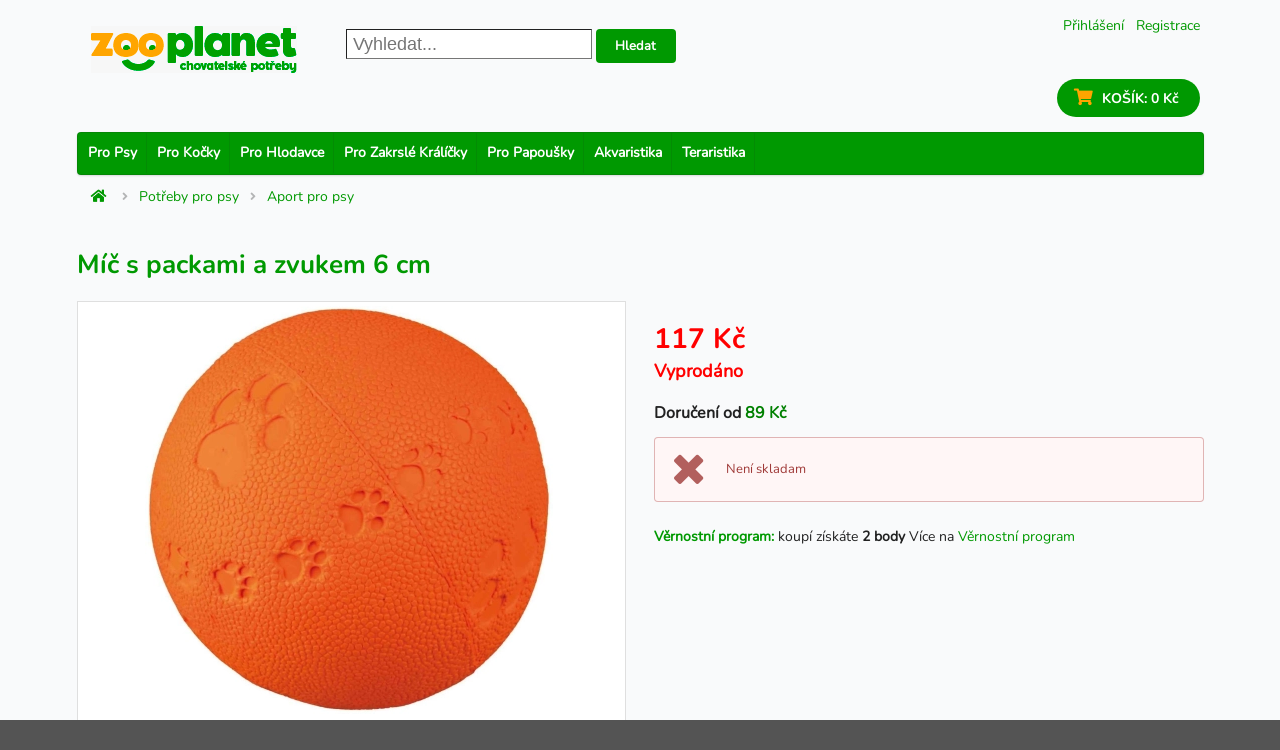

--- FILE ---
content_type: text/html; charset=UTF-8
request_url: https://www.zooplanet.cz/mic-s-packami-a-zvukem-6-cm
body_size: 13248
content:
<!DOCTYPE html>

<html lang="cs">
<head>
    <meta charset="utf-8">
    <meta http-equiv="X-UA-Compatible" content="IE=edge">

    <title>Míč s packami a zvukem 6 cm | ZOOPLANET.CZ</title>

    <meta content="width=device-width, initial-scale=1, maximum-scale=1, user-scalable=no" name="viewport">

    <meta name="google-site-verification" content="rbatfoyYqKMcsrAac995z3LoNTI8znshRYu1ellD6uU" />
    <meta name="seznam-wmt" content="RC07O87kvOhONEjZDubOg8BwVBQlLOQ6" />

    
        <script>
            window.dataLayer = window.dataLayer || [];
            function gtag(){dataLayer.push(arguments);}
            gtag('consent', 'default', {
                'ad_storage': 'denied',
                'ad_user_data': 'denied',
                'ad_personalization': 'denied',
                'analytics_storage': 'denied'
            });

        </script>
    


    <link rel="stylesheet" href="/static/cookies/cookieconsent.css">
    <script defer src="/static/cookies/cookieconsent.js"></script>

    <script>

        var zboziSouhlas = "0";

        window.addEventListener('load', function(){

            if (typeof initCookieConsent !== 'undefined') {
                // obtain plugin
                var cc = initCookieConsent();

                // run plugin with your configuration
                cc.run({
                    current_lang: 'cs',
                    autoclear_cookies: true,                   // default: false
                    page_scripts: true,                        // default: false

                    // mode: 'opt-in'                          // default: 'opt-in'; value: 'opt-in' or 'opt-out'
                    // delay: 0,                               // default: 0
                    // auto_language: '',                      // default: null; could also be 'browser' or 'document'
                    // autorun: true,                          // default: true
                    // force_consent: false,                   // default: false
                    // hide_from_bots: true,                   // default: true
                    // remove_cookie_tables: false             // default: false
                    // cookie_name: 'cc_cookie',               // default: 'cc_cookie'
                    // cookie_expiration: 182,                 // default: 182 (days)
                    // cookie_necessary_only_expiration: 182   // default: disabled
                    // cookie_domain: location.hostname,       // default: current domain
                    // cookie_path: '/',                       // default: root
                    // cookie_same_site: 'Lax',                // default: 'Lax'
                    // use_rfc_cookie: false,                  // default: false
                    // revision: 0,                            // default: 0

                    onFirstAction: function (user_preferences, cookie) {
                        // callback triggered only once on the first accept/reject action
                    },

                    onAccept: function (cookie) {
                        if (cookie && cookie.categories && cookie.categories.includes("analytics")) {
                            zboziSouhlas = "1";
                        }

                        if (cookie && cookie.categories && cookie.categories.includes("analytics") && cookie.categories.includes("marketing")) {
                            console.log("1-1");

                            gtag('consent', 'update', {
                                'ad_storage':         'granted',
                                'ad_user_data':       'granted',
                                'ad_personalization': 'granted',
                                'analytics_storage':  'granted'
                            });
                            dataLayer.push();
                        } else if (cookie && cookie.categories && cookie.categories.includes("analytics") && !cookie.categories.includes("marketing")) {

                            console.log("1-2");
                            gtag('consent', 'update', {
                                'analytics_storage':  'granted'
                            });
                            dataLayer.push();
                        } else if (cookie && !cookie.categories.includes("analytics") && cookie.categories.includes("marketing")) {
                            console.log("1-3");

                            gtag('consent', 'update', {
                                'ad_storage':         'granted',
                                'ad_user_data':       'granted',
                                'ad_personalization': 'granted'
                            });
                            dataLayer.push();
                        }
                    },

                    onChange: function (cookie, changed_categories) {

                        // callback triggered when user changes preferences after consent has already been given
                        if (cookie && cookie.categories && cookie.categories.includes("analytics")) {
                            zboziSouhlas = "1";
                        } else {
                            zboziSouhlas = "0";
                        }

                        if (cookie && cookie.categories && cookie.categories.includes("analytics") && cookie.categories.includes("marketing")) {
                            console.log("2-1");

                            gtag('consent', 'update', {
                                'ad_storage':         'granted',
                                'ad_user_data':       'granted',
                                'ad_personalization': 'granted',
                                'analytics_storage':  'granted'
                            });
                            dataLayer.push();
                        } else if (cookie && cookie.categories && cookie.categories.includes("analytics") && !cookie.categories.includes("marketing")) {

                            console.log("2-2");
                            gtag('consent', 'update', {
                                'ad_storage':         'denied',
                                'ad_user_data':       'denied',
                                'ad_personalization': 'denied',
                                'analytics_storage':  'granted'

                            });
                            dataLayer.push();
                        } else if (cookie && !cookie.categories.includes("analytics") && cookie.categories.includes("marketing")) {
                            console.log("2-3");

                            gtag('consent', 'update', {
                                'ad_storage':         'granted',
                                'ad_user_data':       'granted',
                                'ad_personalization': 'granted',
                                'analytics_storage':  'denied'
                            });
                            dataLayer.push();
                        } else {
                            console.log("2-4");

                            gtag('consent', 'update', {
                                'ad_storage':         'denied',
                                'ad_user_data':       'denied',
                                'ad_personalization': 'denied',
                                'analytics_storage':  'denied'
                            });
                            dataLayer.push();
                        }
                    },


                    onPopupOpen: function (modal_type) {
                        if (modal_type === 'settings') {
                            cc.setPreferences({
                                necessary: true,
                                analytics: true,
                                marketing: true
                            });
                        }
                    },

                    gui_options: {
                        consent_modal: {
                            layout: 'box',               // box/cloud/bar
                            position: 'middle center',     // bottom/middle/top + left/right/center
                            transition: 'zoom',           // zoom/slide
                            swap_buttons: true            // enable to invert buttons
                        },
                        settings_modal: {
                            layout: 'box',                 // box/bar
                            position: 'left',              // left/right
                            transition: 'slide'            // zoom/slide
                        },
                    },
                    force_consent: true,
                    categories: {
                        necessary: {
                            needed: true,
                            wanted: true
                        },
                        analytics: {
                            wanted: true
                        },
                        marketing: {
                            wanted: true
                        }
                    },

                    languages: {
                        'cs': {
                            consent_modal: {
                                title: 'I my využíváme cookies, aby naše stránky fungovaly',
                                description: '' +
                                    'ZOOPLANET.CZ používá cookies k zajištění správné funkce stránek, pomáhají vyhodnocovat návštěvnost nebo vám přizpůsobit reklamu na míru. ' +
                                    'Kliknutím na <strong>Přijmout vše</strong> souhlasíte s využíváním všech cookies. ' +
                                    'Pokud nesouhlasíte, můžete <a href="#" data-cc="c-accept_necessary" class="cc-link">odmítnout</a> a pokračovat.',

                                primary_btn: {
                                    text: 'Přijmout vše',
                                    role: 'accept_all'
                                },
                                secondary_btn: {
                                    text: 'Nastavení cookies',
                                    role: 'settings'
                                }
                            },
                            settings_modal: {
                                title: 'Nastavení cookies',
                                save_settings_btn: 'Uložit nastavení',
                                accept_all_btn: 'Přijmout vše',
                                reject_all_btn: 'Odmítnout vše',
                                close_btn_label: 'Zavřít',
                                cookie_table_headers: [
                                    {col1: 'Název'},
                                    {col2: 'Doména'},
                                    {col3: 'Expirace'}

                                ],
                                blocks: [
                                    {
                                        title: 'Použití cookies 📢',
                                        description: 'Používám cookies k zajištění základních funkcí webu a ke zlepšení vašeho online zážitku. Můžete si vybrat, zda chcete souhlasit či nesouhlasit s každou kategorií. Pro více informací o cookies a dalších citlivých datech si prosím přečtěte <a href="#" class="cc-link">zásady ochrany osobních údajů</a>.'
                                    }, {
                                        title: 'Naprosto nezbytné cookies',
                                        description: 'Tyto cookies jsou nezbytné pro správné fungování mé webové stránky. Bez těchto cookies by stránka nefungovala správně',
                                        toggle: {
                                            value: 'necessary',
                                            enabled: true,
                                            readonly: true
                                        }
                                    }, {
                                        title: 'Cookies pro výkon a analýzu',
                                        description: 'Tyto cookies umožňují webu si pamatovat vaše dřívější volby',
                                        toggle: {
                                            value: 'analytics',
                                            enabled: false,
                                            readonly: false
                                        },
                                        cookie_table: [
                                            {
                                                col1: '^_ga',
                                                col2: 'google.com',
                                                col3: '2 roky',
                                                is_regex: true
                                            },
                                            {
                                                col1: '^_hj',
                                                col2: 'hotjar.com',
                                                col3: '2 roky',
                                                is_regex: true
                                            },
                                            {
                                                col1: '_gid',
                                                col2: 'google.com',
                                                col3: '1 den'

                                            }
                                        ]
                                    }, {
                                        title: 'Reklamní a cílené cookies',
                                        description: 'Tyto cookies sbírají informace o tom, jak používáte webové stránky, které stránky jste navštívili a na které odkazy jste klikli. Všechna data jsou anonymní a nemohou být použita k vaší identifikaci',
                                        toggle: {
                                            value: 'marketing',
                                            enabled: false,
                                            readonly: false
                                        },
                                        cookie_table: [
                                            {
                                                col1: 'ads/ga-audiences',
                                                col2: 'google.com',
                                                col3: '2 roky',
                                                is_regex: false
                                            },
                                            {
                                                col1: '_fbp',
                                                col2: 'google.com',
                                                col3: '2 roky',
                                                is_regex: false
                                            },
                                            {
                                                col1: 'retargeting',
                                                col2: 'seznam.cz',
                                                col3: '2 roky',
                                                is_regex: false
                                            },
                                            {
                                                col1: 'sid',
                                                col2: 'seznam',
                                                col3: '2 roky',
                                                is_regex: false
                                            },
                                            {
                                                col1: '^_fb',
                                                col2: 'facebook.com',
                                                col3: '2 roky',
                                                is_regex: true
                                            },
                                            {
                                                col1: '^_hj',
                                                col2: 'hotjar.com',
                                                col3: '2 roky',
                                                is_regex: true
                                            },
                                            {
                                                col1: '_gid',
                                                col2: 'google.com',
                                                col3: '1 den'

                                            }
                                        ]
                                    }, {
                                        title: 'Další informace',
                                        description: 'Pokud máte dotazy týkající se našich zásad o cookies a vašich možnostech, prosím <a class="cc-link" href="/informace/kontakt">kontaktujte nás</a>.',
                                    }
                                ]
                            }
                        }
                    }
                });
            }
        });



    </script>


            
    <link rel="canonical" href="https://www.zooplanet.cz/mic-s-packami-a-zvukem-6-cm"/>

            <link rel="stylesheet" href="/assets/shop/css/style.css">
<link rel="stylesheet" href="/static/css/shop/custom.css">

<link rel="stylesheet" href="/build/bitbag/cms/shop/bitbag-cms-shop.css">

<link rel="stylesheet" href="/static/owlcarousel/assets/owl.carousel.min.css">
<link rel="stylesheet" href="/static/owlcarousel/assets/owl.theme.default.min.css">

<style>


    @font-face {
        font-family: 'Nunito';
        src: url('/static/fonts/Nunito-Regular.ttf') format('truetype');
        font-weight: normal;
        font-style: normal;
    }

    @font-face {
        font-family: 'NunitoBold';
        src: url('/static/fonts/Nunito-Bold.ttf') format('truetype');
        font-weight: normal;
        font-style: normal;
    }

    body, .ui.button, .ui.header, .ui.menu, .ui.segment, .ui.input, .ui.form, .ui.label, .ui.table, .ui.list, .ui.message, .ui.modal, .ui.dropdown, .ui.popup, .ui.card, .ui.breadcrumb, .ui.ad, .ui.comment, .ui.feed, .ui.item, .ui.statistic, .ui.search, .ui.accordion, .ui.dimmer, .ui.embed, .ui.nag, .ui.progress, .ui.rating, .ui.sidebar, .ui.sticky, .ui.tab, .ui.shape, .ui.menu .item, .ui.checkbox, .ui.radio, .ui.slider, .ui.toggle {
        font-family: 'Nunito', sans-serif !important;
    }

    .ui.header {
        font-family: 'NunitoBold', sans-serif !important;
    }
    h1, h2, h3, h4, h5, h6 {
        font-family: 'NunitoBold', sans-serif !important;
    }

    .owl-carousel img {
        max-height: 150px;
    }

    .owlBlock {
        margin: 20px 22px;

    }

    .owl-nav {
        text-align: center;

    }

    .owl-item {
        margin-right: 12px !important;
    }

    .owl-prev {
        width: 15px;
        height: 100px;
        position: absolute;
        top: 30%;
        left: 0px;
        margin-left: -25px;
        display: block !important;
        border: 0px solid black;
        font-family: Icons;
    }

    .owl-next {
        width: 15px;
        height: 100px;
        position: absolute;
        top: 30%;
        right: -35px;
        display: block !important;
        border: 0px solid black;
        argin-right: 20px;
        font-family: Icons;
    }

    .product-carousel .owl-prev {
        width: 15px;
        height: 100px;
        position: absolute;
        top: 1%;
        left: 0px;
        margin-left: -20px!important;
        display: block !important;
        border: 0px solid black;
        font-family: Icons;
        background-color: transparent!important;
    }

    .product-carousel .owl-next {
        width: 15px;
        height: 100px;
        position: absolute;
        top: 1%;
        right: -30px;
        display: block !important;
        border: 0px solid black;
        argin-right: 20px;
        font-family: Icons;
        background-color: transparent!important;
    }

    .product-carousel .owl-item {
        margin-right: initial !important;
        display: inline-block;
        margin-right: 5px!important;
    }


    .product-carousel img {
        ax-height: 150px;

    }



    .owl-prev i, .owl-next i {
        transform: scale(3, 4);
        color: #ffa500;
    }

    .owl-theme .owl-nav .disabled {
        opacity: .2;

    }


    
    .vertical-on-mobile {
        display: block;
    }

    .hide-on-mobile {
        display: none;
    }

    @media only screen and (min-width: 653px) {
        .vertical-on-mobile {
            display: inline;
        }

        .hide-on-mobile {
            display: inline;
        }
    }


    .uppercase-text {
        text-transform: uppercase!important;
    }

    .ui.segment {
        position: relative;
        background: transparent; /* Odstraní bílé pozadí */
        box-shadow: none; /* Odstraní stín */
        margin: 0; /* Odstraní vnější okraj */
        padding: 0; /* Odstraní vnitřní okraj */
        border-radius: 0; /* Odstraní zaoblené rohy */
        border: none; /* Odstraní rámeček */
    }

    .lb-data .lb-close {
        background: url('/static/lightbox/close.png') top right no-repeat!important;
        opacity: 1!important;
    }

    .lb-nav .lb-next {
        background-image: url('/static/lightbox/next.png')!important;
        opacity: 1!important;
    }

    .lb-nav .lb-prev {
        background-image: url('/static/lightbox/prev.png')!important;
        opacity: 1!important;
    }



    #c-p-bn {
        background-color: #009901!important;
        border-color: #009901!important;
        color: #fff!important; /* Text tlačítka bude bílý */
    }

    #c-ttl {
        font-weight: bold;
        font-size: 22px;
    }

    #cm {
        max-width: 32.2em!important;
    }

</style>




</style>



    
    
    <!-- Global site tag (gtag.js) - Google Analytics -->
    <script type="text/javascript" async src="https://www.googletagmanager.com/gtag/js?id=G-8LX9QWGCFW"></script>
    <script>
        window.dataLayer = window.dataLayer || [];
        function gtag(){dataLayer.push(arguments);}
        gtag('js', new Date());

        gtag('config', 'G-8LX9QWGCFW');
        gtag('config', 'AW-830757882');
    </script>


    <!-- Hotjar Tracking Code for https:///www.zooplanet.cz -->
    <script type="text/plain" data-cookiecategory="analytics">
        (function(h,o,t,j,a,r){
            h.hj=h.hj||function(){(h.hj.q=h.hj.q||[]).push(arguments)};
            h._hjSettings={hjid:3079678,hjsv:6};
            a=o.getElementsByTagName('head')[0];
            r=o.createElement('script');r.async=1;
            r.src=t+h._hjSettings.hjid+j+h._hjSettings.hjsv;
            a.appendChild(r);
        })(window,document,'https://static.hotjar.com/c/hotjar-','.js?sv=');
    </script>





<script type="text/plain" data-cookiecategory="analytics">
    (function(w,d,t,r,u)
    {
        var f,n,i;
        w[u]=w[u]||[],f=function()
        {
            var o={ti:"343091608", enableAutoSpaTracking: true};
            o.q=w[u],w[u]=new UET(o),w[u].push("pageLoad")
        },
        n=d.createElement(t),n.src=r,n.async=1,n.onload=n.onreadystatechange=function()
        {
            var s=this.readyState;
            s&&s!=="loaded"&&s!=="complete"||(f(),n.onload=n.onreadystatechange=null)
        },
        i=d.getElementsByTagName(t)[0],i.parentNode.insertBefore(n,i)
    })
    (window,document,"script","//bat.bing.com/bat.js","uetq");
</script>



    <!-- Meta Pixel Code -->
    <script type="text/plain" data-cookiecategory="marketing">
        !function(f,b,e,v,n,t,s)
        {if(f.fbq)return;n=f.fbq=function(){n.callMethod?
            n.callMethod.apply(n,arguments):n.queue.push(arguments)};
            if(!f._fbq)f._fbq=n;n.push=n;n.loaded=!0;n.version='2.0';
            n.queue=[];t=b.createElement(e);t.async=!0;
            t.src=v;s=b.getElementsByTagName(e)[0];
            s.parentNode.insertBefore(t,s)}(window, document,'script',
            'https://connect.facebook.net/en_US/fbevents.js');
        fbq('init', '2194586114263791');
        fbq('track', 'PageView');
        console.log("Fb started");
    </script>
    <noscript><img height="1" width="1" style="display:none"
                   src="https://www.facebook.com/tr?id=2194586114263791&ev=PageView&noscript=1"
        /></noscript>
    <!-- End Meta Pixel Code -->

    <!-- Smartsupp Live Chat script -->
    <script>
        var _smartsupp = _smartsupp || {};
        _smartsupp.key = '04856ae46fadc879f354bb726259d0153f57972e';
        window.smartsupp||(function(d) {
            var s,c,o=smartsupp=function(){ o._.push(arguments)};o._=[];
            s=d.getElementsByTagName('script')[0];c=d.createElement('script');
            c.type='text/javascript';c.charset='utf-8';c.async=true;
            c.src='https://www.smartsuppchat.com/loader.js?';s.parentNode.insertBefore(c,s);
        })(document);
    </script>



        <!-- Ecomail starts -->
        <script type="text/plain"  type="text/plain" data-cookiecategory="analytics">
            ;(function(p,l,o,w,i,n,g){if(!p[i]){p.GlobalSnowplowNamespace=p.GlobalSnowplowNamespace||[];
                p.GlobalSnowplowNamespace.push(i);p[i]=function(){(p[i].q=p[i].q||[]).push(arguments)
                };p[i].q=p[i].q||[];n=l.createElement(o);g=l.getElementsByTagName(o)[0];n.async=1;
                n.src=w;g.parentNode.insertBefore(n,g)}}(window,document,"script","//d70shl7vidtft.cloudfront.net/ecmtr-2.4.2.js","ecotrack"));
            window.ecotrack('newTracker', 'cf', 'd2dpiwfhf3tz0r.cloudfront.net', { /* Initialise a tracker */
                appId: 'zooplanet'
            });
            window.ecotrack('setUserIdFromLocation', 'ecmid');
            window.ecotrack('trackPageView');
            console.log("Ecomail started");
        </script>
        <!-- Ecomail stops -->


        <script type="text/javascript" src="https://c.seznam.cz/js/rc.js"></script>
        <script>
            window.sznIVA.IS.updateIdentities({
                eid: null
            });

            var retargetingConf = {
                rtgId: 136478,
                consent: 0
            };
            window.rc.retargetingHit(retargetingConf);
        </script>

        <script  type="text/plain" data-cookiecategory="marketing">
            window.sznIVA.IS.updateIdentities({
                eid: null
            });

            var retargetingConf = {
                rtgId: 136478,
                consent: 1
            };
            window.rc.retargetingHit(retargetingConf);
            console.log("Seznam start");
        </script>






    
    

</head>

<body class="pushable ">


<div class="pusher">

        
    <div class="ui container">
                    <header>
            <div style="padding: 30px 0;">
                <div class="ui basic ">
    <div class="user-menu" style="font-size: 14px; color: #009901;">
                    <a class="item" href="/login">Přihlášení</a>
            <a class="item" href="/register">Registrace</a>
            </div>

    <style>
        .user-menu {
            float: right;
            text-align: right;
            max-width: 200px;
        }

        .user-menu .item {
            display: inline;
            margin: 4px;
        }

        .user-menu .divider {
            display: inline;
        }

        /* This media query will apply the styles when the screen width is 600px or less */
        @media screen and (max-width: 400px) {
            .accountName {
                display: none;
            }
        }

        @media screen and (max-width: 600px) {
            .user-menu {

                text-align: right;
            }

            .user-menu .item {
                display: block;
                margin-right: 0;
            }

            .user-menu .divider {
                display: none;
            }
        }
    </style>
    <div class="ui three column stackable grid" style="">
        <div class="three" style="margin-right: 25px; margin-top: 10px;">
    <a title="chovatelské potřeby pro psy, kočky, králíky, papoušky, křečky, morčata, akvária a terária." href="/" class="logo-link" aria-label="ZOOPLANET - chovatelské potřeby">
                    <img src="/static/img/logo/logo-zooplanet.png" alt="ZOOPLANET - chovatelské potřeby" class="ui image" />
            </a>
</div>
<style>
    .logo-link {
        display: inline-block;
        position: relative;
        text-decoration: none;
    }

    .logo-heading {
        position: absolute;
        top: 0;
        left: 0;
        z-index: 1;
        margin: 0;
        color: transparent;
        display: none;
    }

    .logo-container {
        background-image: url('/static/img/logo/logo-zooplanet.png');
        background-repeat: no-repeat;
        background-size: cover;
        background-position: center;
        width: 206px;
        height: 47px;
        position: relative;
        z-index: 2;
    }
</style>

<div class="" style="padding: 13px 10px 0 10px;">
    



    <form action="/hledani">
        <input
            name="q"
            style="border-width: 1px; min-width: 130px; height: 30px; font-size: 18px; padding: 3px 6px; margin-bottom: 5px;"
            type="text"
            placeholder="Vyhledat..."        >
        <button class="ui small button" type="submit">Hledat</button>
    </form>

</div>




    </div>

    <div style="float: right; display: inline-block; text-align: right; padding: 10px 0 10px 0; margin: 5px 0 5px 5px;">
                        <div style=" display: inline-block;">

            

<a href="/cart" style="display: block; " id="sylius-cart-button" class="ui button circular">



<i class="cart icon" style="font-size: 1.2em; color: #ffa500; opacity: 1"></i>
<span style="font-weight: normal; font-family: 'NunitoBold', sans-serif!important;">KOŠÍK: </span>
<span style="opacity: 1; font-family: 'NunitoBold', sans-serif!important; " id="sylius-cart-total" >0 Kč</span>


</a>

        </div>
            </div>
    <div style="clear: both;"></div>


</div>





<style>
    #horizontalMenu {
        display: block;
    }
    #horizontalMenu a {
        display: inline;
        float: left;
    }
</style>

<div style="margin-top: 0" id="horizontalMenu" class="ui large menu" >

    <a href="/chovatelske-potreby-pro-psy" class="item" >Pro psy</a>
    <a href="/chovatelske-potreby-pro-kocky" class="item" >Pro kočky</a>
    <a href="/chovatelske-potreby-pro-hlodavce" class="item" >Pro Hlodavce</a>
    <a href="/potreby-pro-zakrsle-kraliky" class="item" >Pro zakrslé králíčky</a>
    <a href="/potreby-pro-papousky" class="item" >Pro papoušky</a>
    <a href="/akvaristika" class="item" >Akvaristika</a>
    <a href="/teraristika" class="item" >Teraristika</a>

</div>


            </div>
            </header>
        
                                                            
        


        


            <div class="ui breadcrumb" style="position: relative; top: -30px; overflow: visible; white-space: nowrap;">
            <a style="color: #009901;" href="/" class="section"><i class="icon home"></i></a>
                            <i class="right angle icon divider"></i>
                <a style="color: #009901;" class="section" href="/chovatelske-potreby-pro-psy">
                    Potřeby pro psy
                </a>
                            <i class="right angle icon divider"></i>
                <a style="color: #009901;" class="section" href="/aport-pro-psy">
                    Aport pro psy
                </a>
                    </div>
    
    

<div id="setono-variant-links" style="display: none">
            <div              data-value="/mic-s-packami-a-zvukem-6-cm/34861"
             data-variant-code="34861"></div>
    </div>



<h1 style="font-size: 26px; margin: 0 0 20px 0;" id="sylius-product-name" class="ui header" >Míč s packami a zvukem 6 cm</h1>

<div class="ui two column stackable grid">
    <div class="column">
        

            
<style>
    #productMainImage {
        max-height: 550px;
        max-width: 550px;
        height: auto;
        display: flex;
        justify-content: center;
        align-items: center;
        text-align: center;
    }

    #productMainImage img {
        margin-left: auto;
        margin-right: auto;
        display: block;
        width: auto;
        height: auto;

    }

    #productMainImage a {
        margin-left: auto;
        margin-right: auto;
        display: block;
        background-color: #ffffff;
    }


    .linkProductLittleImages {
        display: flex;
        max-height: 120px;
        width: auto;
        align-items: center;
        text-align: center;

    }

    .linkProductLittleImages img {
        width: auto !important;
        height: auto !important;

    }


</style>


<div id="productMainImage">
    <div data-product-image="https://www.zooplanet.cz/media/cache/app_shop_product_large_thumbnail/58/02/5b90e9d5e3be34650c4186f0fa8f.jpg" data-product-link="https://www.zooplanet.cz/media/cache/sylius_shop_product_original/58/02/5b90e9d5e3be34650c4186f0fa8f.jpg"></div>
    <a href="https://www.zooplanet.cz/media/cache/sylius_shop_product_original/58/02/5b90e9d5e3be34650c4186f0fa8f.jpg" class="detailImageA ui fluid image" data-lightbox="sylius-product-image">
        <img src="https://www.zooplanet.cz/media/cache/app_shop_product_large_thumbnail/58/02/5b90e9d5e3be34650c4186f0fa8f.jpg" id="main-image" alt="Míč s packami a zvukem 6 cm"  />
    </a>
</div>

    
    


    <div style="padding: 10px 25px;">
        <div class="ui small images" style="margin-top: 10px;">

            <div class="owl-carousel owl-theme product-carousel">
                                                        <div class="item">
                                                                        <a class="linkProductLittleImages detailImageA" href="https://www.zooplanet.cz/media/cache/sylius_shop_product_original/58/02/5b90e9d5e3be34650c4186f0fa8f.jpg" data-lightbox="sylius-product-image">
                            <img src="https://www.zooplanet.cz/media/cache/app_shop_product_small_thumbnail/58/02/5b90e9d5e3be34650c4186f0fa8f.jpg" data-large-thumbnail="https://www.zooplanet.cz/media/cache/app_shop_product_large_thumbnail/58/02/5b90e9d5e3be34650c4186f0fa8f.jpg" alt="Míč s packami a zvukem 6 cm"/>
                        </a>

                    </div>
                                                        <div class="item">
                                                                        <a class="linkProductLittleImages detailImageA" href="https://www.zooplanet.cz/media/cache/sylius_shop_product_original/0e/7b/383243b7dd3b4f3b3f4dca92f42a.jpg" data-lightbox="sylius-product-image">
                            <img src="https://www.zooplanet.cz/media/cache/app_shop_product_small_thumbnail/0e/7b/383243b7dd3b4f3b3f4dca92f42a.jpg" data-large-thumbnail="https://www.zooplanet.cz/media/cache/app_shop_product_large_thumbnail/0e/7b/383243b7dd3b4f3b3f4dca92f42a.jpg" alt="Míč s packami a zvukem 6 cm"/>
                        </a>

                    </div>
                                                        <div class="item">
                                                                        <a class="linkProductLittleImages detailImageA" href="https://www.zooplanet.cz/media/cache/sylius_shop_product_original/88/98/1f39ed8c114df3f39f99e7e0bc0b.jpg" data-lightbox="sylius-product-image">
                            <img src="https://www.zooplanet.cz/media/cache/app_shop_product_small_thumbnail/88/98/1f39ed8c114df3f39f99e7e0bc0b.jpg" data-large-thumbnail="https://www.zooplanet.cz/media/cache/app_shop_product_large_thumbnail/88/98/1f39ed8c114df3f39f99e7e0bc0b.jpg" alt="Míč s packami a zvukem 6 cm"/>
                        </a>

                    </div>
                            </div>


            <script>

            </script>

            <style>


                .product-carousel .owl-next, .product-carousel .owl-prev {

                    font-size: 14px !important;
                }


            </style>


                    </div>
    </div>



    </div>
    <div class="column">
        









<div class="ui stackable grid" >
    <div class="sixteen wide column">
                    

<div style="margin-top: 20px;">

<div id="appliedPromotions" data-applied-promotions-locale="cs_CZ">
    </div>

<span style="color: red;" class="ui huge header" id="product-price" >
    117 Kč


</span>

    
</div>
            </div>

</div>








<div style="margin-top: 5px;">
<div style="display: none ">
                        <div
                    data-stock="e"
                    data-variantId="23369"
                    data-variantCode="34861"
                    data-quantity="0"                    data-delivery-date=""
                    data-delivery-text="Vyprodáno"
                    data-delivery-text-message=""
            >

            </div>
            </div>



    
        <div>
                                                    <span style="font-size: 18px; color: red; font-weight: bold;">Vyprodáno</span>
                                </div>


    


<style>
    /* Černé pozadí pro tooltip */
    .ui.popup {
        background-color: #000;
        color: #ffa500;
        font-weight: bold;
    }

    /* Aby šipka tooltipu měla také černé pozadí */
    .ui.popup::before {
        background-color: #000;
    }
</style>




<div style="margin-top: 20px; font-size: 16px;">

    
<p style="font-weight: bold;">Doručení od <span style="color: green" >89 Kč</span> </p>

</div>


    <div class="ui small negative icon message" id="sylius-product-out-of-stock"  >
    <i class="remove icon"></i>
    <div class="content">
        Není skladam
    </div>
</div>

    <div class="ui segment" id="sylius-product-selecting-variant">
        <div class="ui red label bottom pointing hidden sylius-validation-error" id="sylius-cart-validation-error"></div>
                <p style="margin: 25px 0"><span style="color: #009901;font-weight: bold;">Věrnostní program:</span> koupí získáte <span
                    style="font-weight: bold;">2
                body        </span>
            Více na     <a href="/informace/vernostni-program"
                                   class="item"
                        >
        Věrnostní program
    </a>

        </p>
    </div>






</div>
<div class="ui hidden divider"></div>





    </div>
</div>



<div class="ui top attached large tabular menu">
    <a class="item active" data-tab="details">Podrobnosti</a>

</div>

<div class="ui bottom attached tab segment active" data-tab="details">
    <div style="font-size: 16px; padding: 15px 15px">
        

    <ul>
	<li>gumový míček s plastickým vzorem otisků tlapek</li>
	<li>se zvukem</li>
	<li><strong>materiál: </strong>přírodní guma</li>
	<li><strong>velikost:</strong> ø 6 cm</li>
	<li><strong>barva: </strong>různá</li>
</ul>


            <p style="color: red">Upozornění: výběr barvy nelze ovlivnit, jsou v balení náhodně.</p>
        
    </div>


    <style>
        .poductInfo span {
            margin-right: 7px;
        }

        .poductInfo {
            margin-top: 25px;
        }
    </style>


    <div style="color: #888888; padding: 15px 15px;" class="poductInfo" >

                    <span>
                Značka: TRIXIE
            </span>
        


                    <span>
                Kód: 34861
            </span>
            
            <span title="51.32 96.694214876033 45.374214876033 ">
                EAN: 4011905348612
            </span>

        


            


    </div>


</div>
<div class="ui bottom attached tab segment" data-tab="attributes">
    

<table id="sylius-product-attributes" class="ui definition table" >
    <tbody>
        </tbody>
</table>

</div>
<div class="ui bottom attached tab segment" data-tab="reviews" id="sylius-product-reviews " >
    


                <div class="ui icon info message" >
        <i class="info circle icon"></i>
        <div class="content">
                        <div class="header">
                Informace
            </div>
                        <p>Žádná hodnocení k zobrazení</p>
        </div>
    </div>




<a href="/products/mic-s-packami-a-zvukem-6-cm/reviews/">
    <div class="ui labeled icon button"><i class="icon list"></i> Zobrazit více</div>
</a>

<a href="/products/mic-s-packami-a-zvukem-6-cm/reviews/new">
    <div class="ui blue labeled icon button"><i class="icon plus"></i> Přidejte vaši recenzi</div>
</a>

</div>






            <h4 class="ui horizontal section divider header">Nejnovější produkty</h4>
        <div class="ui four doubling cards">
            


<div class="ui fluid card" >
    <a href="/kiddog-100-natural-snack-hovezi-zaludek-drstky-12-cm-400-g" class="blurring dimmable image">
        <div class="ui dimmer">
            <div class="content">
                <div class="center">
                    <div class="ui inverted button">Zobrazit více</div>
                </div>
            </div>
        </div>
        <div style="
    min-height: 260px;
    height: auto;
    display: flex;
    justify-content: center;
    align-items: center;
    background-color: #ffffff;
"

        >
                
<img src="/assets/shop/img/200x200.png"  alt="KIDDOG 100% Natural Snack, hovězí žaludek (dršťky) 12 cm/ 400 g" class="ui image" />

        </div>
    </a>
    <div class="content" >
        <a href="/kiddog-100-natural-snack-hovezi-zaludek-drstky-12-cm-400-g"
           class="header sylius-product-name" >KIDDOG 100% Natural Snack, hovězí žaludek (dršťky) 12 cm/ 400 g</a>

            </div>
</div>



            


<div class="ui fluid card" >
    <a href="/kiddog-100-natural-snack-hovezi-zaludek-drstky-12-cm-100-g" class="blurring dimmable image">
        <div class="ui dimmer">
            <div class="content">
                <div class="center">
                    <div class="ui inverted button">Zobrazit více</div>
                </div>
            </div>
        </div>
        <div style="
    min-height: 260px;
    height: auto;
    display: flex;
    justify-content: center;
    align-items: center;
    background-color: #ffffff;
"

        >
                
<img src="/assets/shop/img/200x200.png"  alt="KIDDOG 100% Natural Snack, hovězí žaludek (dršťky) 12 cm/ 100 g" class="ui image" />

        </div>
    </a>
    <div class="content" >
        <a href="/kiddog-100-natural-snack-hovezi-zaludek-drstky-12-cm-100-g"
           class="header sylius-product-name" >KIDDOG 100% Natural Snack, hovězí žaludek (dršťky) 12 cm/ 100 g</a>

            </div>
</div>



            


<div class="ui fluid card" >
    <a href="/kiddog-100-natural-snack-hovezi-ohanka-natural-s-kuzi-12-cm-200-g" class="blurring dimmable image">
        <div class="ui dimmer">
            <div class="content">
                <div class="center">
                    <div class="ui inverted button">Zobrazit více</div>
                </div>
            </div>
        </div>
        <div style="
    min-height: 260px;
    height: auto;
    display: flex;
    justify-content: center;
    align-items: center;
    background-color: #ffffff;
"

        >
                
<img src="https://www.zooplanet.cz/media/cache/app_shop_product_thumbnail/ce/50/a2e9e8aae265fb29feee9905267d.jpg"  alt="KIDDOG 100% Natural Snack, hovězí oháňka natural s kůží 12 cm / 200 g" class="ui image" />

        </div>
    </a>
    <div class="content" >
        <a href="/kiddog-100-natural-snack-hovezi-ohanka-natural-s-kuzi-12-cm-200-g"
           class="header sylius-product-name" >KIDDOG 100% Natural Snack, hovězí oháňka natural s kůží 12 cm / 200 g</a>

                                            
            <div id="appliedPromotions" data-applied-promotions-locale="cs_CZ">
    </div>

                                                    <div class="sylius-product-price" >71,00 Kč</div>
            </div>
</div>



            


<div class="ui fluid card" >
    <a href="/kiddog-100-natural-snack-hovezi-ohanka-bez-kuze-12-cm-200-g" class="blurring dimmable image">
        <div class="ui dimmer">
            <div class="content">
                <div class="center">
                    <div class="ui inverted button">Zobrazit více</div>
                </div>
            </div>
        </div>
        <div style="
    min-height: 260px;
    height: auto;
    display: flex;
    justify-content: center;
    align-items: center;
    background-color: #ffffff;
"

        >
                
<img src="https://www.zooplanet.cz/media/cache/app_shop_product_thumbnail/e6/ec/db9f8454a76b6d48f390dcf4675d.jpg"  alt="KIDDOG 100% Natural Snack, hovězí oháňka bez kůže 12 cm / 200 g" class="ui image" />

        </div>
    </a>
    <div class="content" >
        <a href="/kiddog-100-natural-snack-hovezi-ohanka-bez-kuze-12-cm-200-g"
           class="header sylius-product-name" >KIDDOG 100% Natural Snack, hovězí oháňka bez kůže 12 cm / 200 g</a>

                                            
            <div id="appliedPromotions" data-applied-promotions-locale="cs_CZ">
    </div>

                                                    <div class="sylius-product-price" >65,00 Kč</div>
            </div>
</div>



    </div>

        <div style="margin-bottom: 25px;"></div>







        

    </div>

            <footer id="footer" class="ui inverted vertical footer segment">
    <div class="ui container">
        <div class="ui inverted divided equal height stackable grid">
    

<div class="four wide column">
    <h4 class="ui inverted header">Kategorie</h4>
    <div class="ui inverted link list">
        <a href="/chovatelske-potreby-pro-psy" class="item" >Pro psy</a>
        <a href="/chovatelske-potreby-pro-kocky" class="item" >Pro kočky</a>
        <a href="/chovatelske-potreby-pro-hlodavce" class="item" >Pro Hlodavce</a>
        <a href="/potreby-pro-zakrsle-kraliky" class="item" >Pro zakrslé králíčky</a>
        <a href="/potreby-pro-papousky" class="item" >Pro papoušky</a>
        <a href="/akvaristika" class="item" >Akvaristika</a>
        <a href="/teraristika" class="item" >Teraristika</a>
    </div>

</div>

<div class="four wide column">
    <h4 class="ui inverted header">Informace</h4>
    <div class="ui inverted link list">

            <a href="/informace/doprava"
                                   class="item"
                        >
        Doprava a platba
    </a>


            <a href="/informace/jak-nakupovat"
                                   class="item"
                        >
        Jak nakupovat
    </a>

            <a href="/informace/vernostni-program"
                                   class="item"
                        >
        Věrnostní program
    </a>


            <a href="/informace/obchodni-podminky"
                                   class="item"
                        >
        Obchodní podmínky
    </a>

            <a href="/informace/podminky-ochrany-osobnich-udaju"
                                   class="item"
                        >
        Podmínky ochrany osobních údajů
    </a>


            <a href="/informace/kontakt"
                                   class="item"
                        >
        Kontakt
    </a>




    </div>
</div>

<div class="four wide column">
    <h4 class="ui inverted header">Zákaznícká sekce</h4>
    <div class="ui inverted link list">
        <a href="/login" class="item">Přihlásit</a>
        <a href="/register" class="item">Registrace</a>
        <a type="button" data-cc="c-settings">Nastavení cookies</a>
    </div>
</div>

<div class="four wide column">
    <h4 class="ui inverted header">Platby kartou</h4>
    <div>
        <i class="huge inverted cc mastercard icon"></i>
        <i class="huge inverted cc visa icon"></i>
        <i class="off"></i>
    </div>
</div>

</div>

<div class="ui hidden divider"></div>

<div class="ui center aligned inverted basic segment">
    <p>&copy; Media Logic, s.r.o.</p>
    <a target="_blank" href="//facebook.com/zooplanet.cz/"><i class="big grey facebook icon"></i></a>
</div>



    </div>



</footer>
    </div>




    <script src="/assets/shop/js/app.js"></script>
<script src="/build/bitbag/cms/shop/bitbag-cms-shop.js" defer></script>

<script>
    if (typeof $.fn.provinceField !== 'function') {
        $.fn.provinceField = function () {
            // prázdná funkce
        };
    }

    $(document).ready(function () {
        $('.province-container').hide();
    });

</script>

<script>
    $("#vyuzitPoukaz").click(function () {
        $("#couponPart").toggle();
    });
    $("#couponPart").hide();

    if ($('form[name="sylius_checkout_address"]').length) {
        //$.fn.provinceField = null;
        $.fn.provinceField = function () {
        };

    }

</script>


<script src="/static/owlcarousel/owl.carousel.min.js"></script>


<script>
    $(document).ready(function () {
        $(".similar-carousel").owlCarousel(
            {
                items: 2,

                loop: true,
                margin: 30,
                nav: true,
                smartSpeed: 900,
                navText: ["<i class='angle left icon'></i>", "<i class='angle right icon'></i>"],
                responsive: {
                    0: {
                        items: 2
                    },
                    600: {
                        items: 2
                    },
                    1000: {
                        items: 3
                    },
                    1100: {
                        items: 3
                    }
                }
            }
        );
    });


    $(document).ready(function () {
        var owl = $(".product-carousel");

        owl.owlCarousel({
            loop: false,
            margin: 10,
            nav: true,
            dots: false,
            navText: ["<i class='angle left icon'></i>", "<i class='angle right icon'></i>"],
            //navText: ["<i class='icon left arrow'></i>","<i class='icon right arrow'></i>"],
            responsive: {
                0: {
                    items: 1
                },
                653: {
                    items: 3
                },
                1000: {
                    items: 5
                }
            },
            autoWidth: true

            //onInitialized: hideNav
        });

        function hideNav(event) {
            if (!event.namespace) {
                return;
            }

            var carousel = event.relatedTarget;
            $('.owl-nav .owl-prev', owl).toggle(carousel.relative(carousel.current()) > 0);
            $('.owl-nav .owl-next', owl).toggle(carousel.relative(carousel.current()) < carousel.items().length - 1);
        }

        owl.on('changed.owl.carousel', function (event) {
            var currentItem = event.item.index;
            var totalCount = $(this).find('.owl-item').length;

            if (currentItem === 0) {
                $('.owl-nav .owl-prev', owl).hide();
            } else {
                $('.owl-nav .owl-prev', owl).show();
            }

            if (currentItem === totalCount - event.page.size) {
                $('.owl-nav .owl-next', owl).hide();
            } else {
                $('.owl-nav .owl-next', owl).show();
            }
        });
    });

</script>
<script>
    function changeQuantity(delta) {
        var input = document.querySelector('.quantity-input');
        var currentValue = parseInt(input.value, 10) || 0; // Převede hodnotu na číslo nebo použije 0, pokud není číslo

        currentValue += delta;

        if (currentValue < 1) {
            currentValue = 1;
        } else if (currentValue > 9999) {
            currentValue = 9999;
        }

        input.value = currentValue;


        if (typeof recalculatePrices === "function") {
            var quantity = Number($('#sylius_add_to_cart_cartItem_quantity').val());
            recalculatePrices(quantity);
        }

        if (typeof updateDeliveryText === "function") {
            updateDeliveryText();
        }


        return false;
    }
</script>
<script>
    function getCurrentVariantId() {
        // Najde element <currentVariantId>
        var variantElement = document.querySelector('currentVariantId');

        // Zkontroluje, zda element existuje
        if (variantElement) {
            // Získá hodnotu atributu data-variantId
            var variantId = variantElement.getAttribute('data-variantId');

            // Vrátí hodnotu variantId nebo null, pokud atribut neexistuje
            return variantId ? variantId : null;
        } else {
            // Vrátí null, pokud element neexistuje
            return null;
        }
    }

    function notifyNotOnStock() {
        $('#notificationElement').popup({
            content: 'Další kusy nejsou skladem',
            on: 'load' // Zobrazí se automaticky při načtení
        });

        // Pokud chcete zobrazit notifikaci ihned:
        $('#notificationElement').popup('show');
    }

    function checkAvailability(variantId, quantity) {


        var internalStockElement = $('[data-stock="i"][data-variantId="' + variantId + '"]');
        var externalStockElements = $('[data-stock="e"][data-variantId="' + variantId + '"]');

        // Pokud nejsou nalezena žádná data o skladech, vrátíme false
        if (!internalStockElement.length && !externalStockElements.length) return false;

        var internalStockQuantity = parseInt(internalStockElement.attr('data-quantity') || "0");

        var externalStockQuantity = 0;
        externalStockElements.each(function () {
            externalStockQuantity += parseInt($(this).attr('data-quantity') || "0");
        });

        var result = {
            date: null,
            text: null,
            message: null,
        };


        // Kontrola dostupnosti
        if (quantity <= internalStockQuantity) {
            result.text = internalStockElement.attr('data-delivery-text');
            if (internalStockElement.length && $.trim(internalStockElement.attr('data-delivery-text-message'))) {
                result.message = internalStockElement.attr('data-delivery-text-message');
            }
        } else if (quantity <= (internalStockQuantity + externalStockQuantity)) {
            result.text = externalStockElements.first().attr('data-delivery-text'); // Vezme text z prvního externího skladu

            if (externalStockElements.length && $.trim(externalStockElements.attr('data-delivery-text-message'))) {
                result.message = externalStockElements.attr('data-delivery-text-message');
            }
        } else {

//            if (externalStockQuantity && internalStockQuantity) {
            if (typeof externalStockQuantity !== 'undefined' && typeof internalStockQuantity !== 'undefined') {
                var input = document.querySelector('.quantity-input');


                if (getCurrentVariantId() && (getCurrentVariantId() == variantId)) {
                    input.value = externalStockQuantity + internalStockQuantity;
                    notifyNotOnStock();
                }

                if (getCurrentVariantId() == null) {
                    input.value = externalStockQuantity + internalStockQuantity;
                    notifyNotOnStock();
                }

            } else {
                result.text = "Není skladem potřebné množství"; // Toto můžete také upravit, pokud máte odpovídající data atribut
            }
        }

        return result;
    }



    function updateDeliveryText() {

        $('delivery[data-variantId]').each(function () {
            var variantId = $(this).attr('data-variantId');


            // Kontrola existence inputu s třídou 'quantity-input'
            var quantityInput = $('.quantity-input');
            if (quantityInput.length === 0) return; // Pokud input neexistuje, ukončíme funkci

            var desiredQuantity = parseInt(quantityInput.val()) || 0;

            var result = checkAvailability(variantId, desiredQuantity);

            //workaround - jelikoz volane funkce prepisuji hodnotu, musime zavolat znovu
            // chtelo by to upravu hodnoty dat separatne nebo sem
            var quantityInput = $('.quantity-input');
            if (quantityInput.length === 0) return; // Pokud input neexistuje, ukončíme funkci
            var desiredQuantity = parseInt(quantityInput.val()) || 0;

            var result = checkAvailability(variantId, desiredQuantity);



            if (result.text) {
                $(this).text(result.text);
            }

            var messageElement = $('.delivery-text-message[data-variantId="' + variantId + '"]'); // to bude pro vice variant, tabulka
            if (messageElement.length === 0) {
                messageElement = $('deliverymessage[data-variantId="' + variantId + '"]'); // pro vice variant i jednu zda se
            }

// aha tady result.message je null, tak se to neaktualizuje a tag delivery se neaktualizuje nikdy !!!
            //zatim natvrdo, chtelo by to doladit, + styly, idealne uz v twigu a jen prehazovat styly
            if (messageElement.length > 0 && result.text == null) {
                $(this).text('Není skladem');
            }


            if (messageElement.length > 0 && result.message) {
                messageElement.attr('data-message', result.message);
                messageElement.html(result.message);
                messageElement.css('visibility', 'visible');
            } else {

                messageElement.text('');
                messageElement.css('visibility', 'hidden');
            }
        });
    }


    $('.quantity-input').change(function () {
        if (typeof updateDeliveryText === "function") {
            updateDeliveryText();
        }
    });

    // Použití funkce
    updateDeliveryText();


</script>

<script src="https://widget.packeta.com/www/js/library.js" defer></script>
<script src="/bundles/threebrssyliuszasilkovnaplugin/shop/js/threebrs_zasilkovna_plugin.js"></script>


<script>
    $(function () {
        $('.setono-terms-modal-link').each(function () {
            $(this).on('click', function (e) {
                e.preventDefault();
                var url = $(this).attr('href');
                $.get(url, function (data) {
                    $('.info.modal .content').html(data);
                    $(".info.modal").modal({closable:true,observeChanges:true}).modal('show');
                });
            });
        });
    });
</script>

<div class="ui small info modal">
    <div class="content"></div>
</div>


<script src="/bundles/brille24syliustierpriceplugin/js/updateProductVariant.js"></script>
<script src="/bundles/brille24syliustierpriceplugin/js/updateProduct.js"></script>


 



<script type="text/javascript">
    lightbox.option({
        'albumLabel': 'Obr\u00E1zek\u0020\u00251\u0020z\u0020\u00252'
    });
</script>


    <script src="/bundles/setonosyliusvariantlinkplugin/js/setono-variant-links.js"></script>

    <script>
        $(function() {
            $(document).variantLinks();
        });
    </script>

<div class="ui small basic modal" id="confirmation-modal">
    <div class="ui icon header">
        <i class="warning sign icon"></i>
        Potvrďte akci
    </div>
    <div class="content">
        <p>Jste si jisti, že chcete provést tuto operaci?</p>
    </div>
    <div class="actions">
        <div class="ui red basic cancel inverted button">
            <i class="remove icon"></i>
            Ne
        </div>
        <div class="ui green ok inverted button" id="confirmation-button">
            <i class="checkmark icon"></i>
            Ano
        </div>
    </div>
</div>


<script defer src="https://static.cloudflareinsights.com/beacon.min.js/vcd15cbe7772f49c399c6a5babf22c1241717689176015" integrity="sha512-ZpsOmlRQV6y907TI0dKBHq9Md29nnaEIPlkf84rnaERnq6zvWvPUqr2ft8M1aS28oN72PdrCzSjY4U6VaAw1EQ==" data-cf-beacon='{"version":"2024.11.0","token":"63933e536a4e478d86d74e636df7bead","r":1,"server_timing":{"name":{"cfCacheStatus":true,"cfEdge":true,"cfExtPri":true,"cfL4":true,"cfOrigin":true,"cfSpeedBrain":true},"location_startswith":null}}' crossorigin="anonymous"></script>
</body>
</html>
